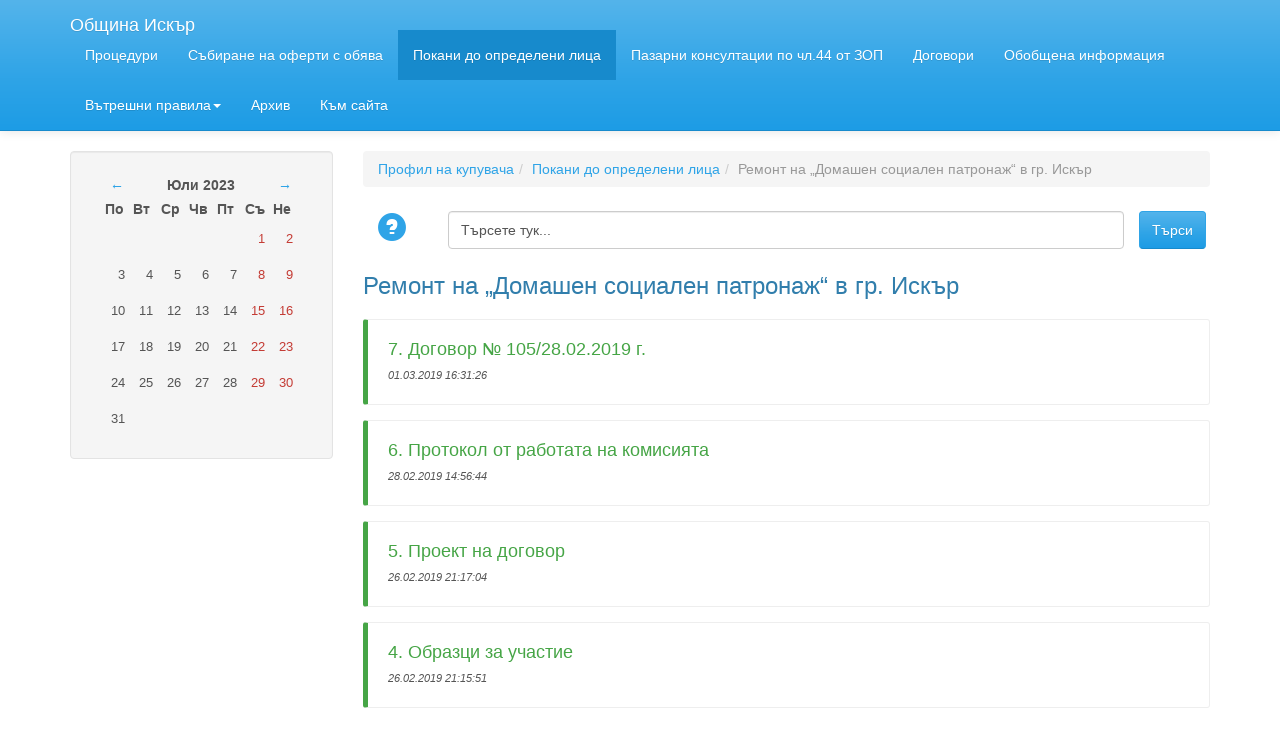

--- FILE ---
content_type: text/html; charset=UTF-8
request_url: https://iskarbg.nit.bg/pokani-do-opredeleni-licza/pol-08/?action=refreshCalendar&month=7&year=2023
body_size: 3495
content:
<!DOCTYPE html>
<html lang="en">
	<head>
		<meta charset="UTF-8">
<meta http-equiv="X-UA-Compatible" content="IE=edge">
<meta name="viewport" content="width=device-width, initial-scale=1.0">
<meta name="description" content="">
<meta name="author" content="">
<base href="https://iskarbg.nit.bg/" />
<title>Ремонт на „Домашен социален патронаж“ в гр. Искър - Община Искър</title>

<!-- You can add theme from bootswatch.com: just add it into &cssSources=``.
For example: /assets/components/themebootstrap/css/cerulean/bootstrap-theme.min.css-->


<script src="/assets/components/themebootstrap/js/jquery.min.js"></script>

<!-- HTML5 shim and Respond.js IE8 support of HTML5 elements and media queries -->
<!--[if lt IE 9]>
<script src="https://oss.maxcdn.com/libs/html5shiv/3.7.0/html5shiv.js"></script>
<script src="https://oss.maxcdn.com/libs/respond.js/1.3.0/respond.min.js"></script>
<![endif]-->
<script>
$(document).ready(function() {
   $('a.help-popup').click(function() {
     var NWin = window.open($(this).prop('href'), '', 'height=800,width=800');
     if (window.focus) 
     {
       NWin.focus();
     }
     return false;
    });
    $('#sorted-documents').dataTable({
        "order": [ 1, "desc" ],
        "language": {
            "url": "/assets/components/themebootstrap/js/Bulgarian.json"
        }
    });
    
});
</script>

	<link rel="stylesheet" href="/assets/components/minifyx/cache/styles_f135edbc19.min.css" type="text/css" />
<link type="text/css" rel="stylesheet" href="/assets/components/eventscalendar2/css/bootstrap/theme.css"/>
<script type="text/javascript" src="/assets/components/eventscalendar2/js/eventscalendar2.js"></script>
<link rel="stylesheet" href="assets/components/advsearch/css/advsearch.css" type="text/css" />
<script src="assets/components/advsearch/js/advsearchform.min.js"></script>
<!-- start AdvSearch header -->
<script type="text/javascript">
//<![CDATA[
advsea[advsea.length]='{"asid":"as0","hid":"4","cdt":"Търсете тук..."}';
//]]>
</script>
<!-- end AdvSearch header -->
<link rel="canonical" href="http://iskarbg.nit.bg/pokani-do-opredeleni-licza/pol-08/"/>
</head>
	<body>
		<!-- Static navbar -->
<div class="navbar navbar-default navbar-static-top" role="navigation">
	<div class="container">
		<div class="navbar-header">
			<button type="button" class="navbar-toggle" data-toggle="collapse" data-target=".navbar-collapse">
				<span class="sr-only">Toggle navigation</span>
				<span class="icon-bar"></span>
				<span class="icon-bar"></span>
				<span class="icon-bar"></span>
			</button>
			<a class="navbar-brand" href="/">Община Искър</a>
		</div>
		<div class="navbar-collapse collapse">
			<ul class="nav navbar-nav">
				<li class="first"><a href="proceduri/" >Процедури</a></li><li class=""><a href="sabirane-na-oferti-s-obyava/" >Събиране на оферти с обява</a></li><li class="active"><a href="pokani-do-opredeleni-licza/" >Покани до определени лица</a></li><li class=""><a href="pazarni-konsultaczii-po-chl.44-ot-zop/" >Пазарни консултации по чл.44 от ЗОП</a></li><li class=""><a href="dogovori/" >Договори</a></li><li class=""><a href="obshha-informacziya/" >Обобщена информация</a></li><li class=" dropdown">
						<a href="#" class="dropdown-toggle" data-toggle="dropdown" >Вътрешни правила<b class="caret"></b></a>
						<ul class="dropdown-menu" role="menu"><li class="first"><a href="vtreshni-pravila-nov/pravila-2017.html" >Вътрешни правила по ЗОП</a></li></ul>
					</li><li class=""><a href="http://iskarbg.com/%D0%BE%D0%B1%D1%89%D0%B5%D1%81%D1%82%D0%B2%D0%B5%D0%BD%D0%B8-%D0%BF%D0%BE%D1%80%D1%8A%D1%87%D0%BA%D0%B8/" >Архив</a></li><li class="last"><a href="http://iskarbg.com/" >Към сайта</a></li>
			</ul>
		</div><!--/.nav-collapse -->
	</div>
</div>
		<div class="container">
            <div class="row">
		        <div class="col-md-3">
		            		            <div class="well">
		                <div id='Calendar'>
	<table class="calendar"><tr>
	<td class="prev"><a href="pokani-do-opredeleni-licza/pol-08/?action=refreshCalendar&month=6&year=2023">&larr;</a></td>
	<td class="month" colspan="5" style="text-align:center;"><strong>Юли 2023</strong></td>
	<td class="next"><a href="pokani-do-opredeleni-licza/pol-08/?action=refreshCalendar&month=8&year=2023">&rarr;</a></td>
</tr><tr><th class="dow">По</th><th class="dow">Вт</th><th class="dow">Ср</th><th class="dow">Чв</th><th class="dow">Пт</th><th class="dow">Съ</th><th class="dow">Не</th></tr><tr><td class="emptyday">&nbsp;</td><td class="emptyday">&nbsp;</td><td class="emptyday">&nbsp;</td><td class="emptyday">&nbsp;</td><td class="emptyday">&nbsp;</td><td class="cell weekend noevent" id="calendar_id_1" data-fulldate="2023-7-1">
	<div class="date">1</div>
	<div class="event"></div>
</td><td class="cell weekend noevent" id="calendar_id_2" data-fulldate="2023-7-2">
	<div class="date">2</div>
	<div class="event"></div>
</td></tr><tr><td class="cell workday noevent" id="calendar_id_3" data-fulldate="2023-7-3">
	<div class="date">3</div>
	<div class="event"></div>
</td><td class="cell workday noevent" id="calendar_id_4" data-fulldate="2023-7-4">
	<div class="date">4</div>
	<div class="event"></div>
</td><td class="cell workday noevent" id="calendar_id_5" data-fulldate="2023-7-5">
	<div class="date">5</div>
	<div class="event"></div>
</td><td class="cell workday noevent" id="calendar_id_6" data-fulldate="2023-7-6">
	<div class="date">6</div>
	<div class="event"></div>
</td><td class="cell workday noevent" id="calendar_id_7" data-fulldate="2023-7-7">
	<div class="date">7</div>
	<div class="event"></div>
</td><td class="cell weekend noevent" id="calendar_id_8" data-fulldate="2023-7-8">
	<div class="date">8</div>
	<div class="event"></div>
</td><td class="cell weekend noevent" id="calendar_id_9" data-fulldate="2023-7-9">
	<div class="date">9</div>
	<div class="event"></div>
</td></tr><tr><td class="cell workday noevent" id="calendar_id_10" data-fulldate="2023-7-10">
	<div class="date">10</div>
	<div class="event"></div>
</td><td class="cell workday noevent" id="calendar_id_11" data-fulldate="2023-7-11">
	<div class="date">11</div>
	<div class="event"></div>
</td><td class="cell workday noevent" id="calendar_id_12" data-fulldate="2023-7-12">
	<div class="date">12</div>
	<div class="event"></div>
</td><td class="cell workday noevent" id="calendar_id_13" data-fulldate="2023-7-13">
	<div class="date">13</div>
	<div class="event"></div>
</td><td class="cell workday noevent" id="calendar_id_14" data-fulldate="2023-7-14">
	<div class="date">14</div>
	<div class="event"></div>
</td><td class="cell weekend noevent" id="calendar_id_15" data-fulldate="2023-7-15">
	<div class="date">15</div>
	<div class="event"></div>
</td><td class="cell weekend noevent" id="calendar_id_16" data-fulldate="2023-7-16">
	<div class="date">16</div>
	<div class="event"></div>
</td></tr><tr><td class="cell workday noevent" id="calendar_id_17" data-fulldate="2023-7-17">
	<div class="date">17</div>
	<div class="event"></div>
</td><td class="cell workday noevent" id="calendar_id_18" data-fulldate="2023-7-18">
	<div class="date">18</div>
	<div class="event"></div>
</td><td class="cell workday noevent" id="calendar_id_19" data-fulldate="2023-7-19">
	<div class="date">19</div>
	<div class="event"></div>
</td><td class="cell workday noevent" id="calendar_id_20" data-fulldate="2023-7-20">
	<div class="date">20</div>
	<div class="event"></div>
</td><td class="cell workday noevent" id="calendar_id_21" data-fulldate="2023-7-21">
	<div class="date">21</div>
	<div class="event"></div>
</td><td class="cell weekend noevent" id="calendar_id_22" data-fulldate="2023-7-22">
	<div class="date">22</div>
	<div class="event"></div>
</td><td class="cell weekend noevent" id="calendar_id_23" data-fulldate="2023-7-23">
	<div class="date">23</div>
	<div class="event"></div>
</td></tr><tr><td class="cell workday noevent" id="calendar_id_24" data-fulldate="2023-7-24">
	<div class="date">24</div>
	<div class="event"></div>
</td><td class="cell workday noevent" id="calendar_id_25" data-fulldate="2023-7-25">
	<div class="date">25</div>
	<div class="event"></div>
</td><td class="cell workday noevent" id="calendar_id_26" data-fulldate="2023-7-26">
	<div class="date">26</div>
	<div class="event"></div>
</td><td class="cell workday noevent" id="calendar_id_27" data-fulldate="2023-7-27">
	<div class="date">27</div>
	<div class="event"></div>
</td><td class="cell workday noevent" id="calendar_id_28" data-fulldate="2023-7-28">
	<div class="date">28</div>
	<div class="event"></div>
</td><td class="cell weekend noevent" id="calendar_id_29" data-fulldate="2023-7-29">
	<div class="date">29</div>
	<div class="event"></div>
</td><td class="cell weekend noevent" id="calendar_id_30" data-fulldate="2023-7-30">
	<div class="date">30</div>
	<div class="event"></div>
</td></tr><tr><td class="cell workday noevent" id="calendar_id_31" data-fulldate="2023-7-31">
	<div class="date">31</div>
	<div class="event"></div>
</td><td class="emptyday">&nbsp;</td><td class="emptyday">&nbsp;</td><td class="emptyday">&nbsp;</td><td class="emptyday">&nbsp;</td><td class="emptyday">&nbsp;</td><td class="emptyday">&nbsp;</td></tr></table>
	<div class='cover'></div>
</div>
		            </div>

		            
                    <ul class="nav nav-list bs-docs-sidenav ">
                        
    
                    </ul>		            
                </div>
                <div class="col-md-9">
                    <ol class="breadcrumb"><li><a href="/">Профил на купувача</a></li><li><a href="pokani-do-opredeleni-licza/">Покани до определени лица</a></li><li class="active">Ремонт на „Домашен социален патронаж“ в гр. Искър</li></ol>
                    <div class="">
		                <form id="as0_advsea-form" role="form" class="form-horizontal" action="резултати-от-търсене.html" method="GET">
  <fieldset>
    <input type="hidden" name="id" value="11" />
    <input type="hidden" name="asId" value="as0" />
    <div class="form-group" style="margin:4px 0 4px 0;">
        <div class="col-xs-1" >
            <a idt="as0_advsea-helplink" class="help-popup" title="More information about advanced search" href="advsearch-help.html" style="padding:2px 6px 2px 0;display:block;float:left"><span class="glyphicon glyphicon-question-sign" style="font-size:28px;"></span></a>
        </div>
        <div class="col-xs-10" >
             <input type="text" id="as0_advsea-search" name="search" value="Търсете тук..." class="form-control"/>
        </div>
        <div class="col-xs-1" style="padding:0;">
        <input type="submit" id="as0_advsea-submit"  name="sub" value="Търси" class="btn btn-primary"/>
        </div>
    </div>
  </fieldset>
</form>

		            </div>
		            
        			<div id="content" class="main">
        				<h3>Ремонт на „Домашен социален патронаж“ в гр. Искър</h3>




<div class="bs-callout bs-callout-success">
    <a href="pokani-do-opredeleni-licza/pol-08/7.-dogovor-№-105/28.02.2019-g.html"><h4>7. Договор № 105/28.02.2019 г.</h4></a>
    <span class="date">01.03.2019 16:31:26</span>
    <p></p>
</div>
<div class="bs-callout bs-callout-success">
    <a href="pokani-do-opredeleni-licza/pol-08/6.-protokol-ot-rabotata-na-komisiyata.html"><h4>6. Протокол от работата на комисията</h4></a>
    <span class="date">28.02.2019 14:56:44</span>
    <p></p>
</div>
<div class="bs-callout bs-callout-success">
    <a href="pokani-do-opredeleni-licza/pol-08/5.-proekt-na-dogovor.html"><h4>5. Проект на договор</h4></a>
    <span class="date">26.02.2019 21:17:04</span>
    <p></p>
</div>
<div class="bs-callout bs-callout-success">
    <a href="pokani-do-opredeleni-licza/pol-08/4.-obrazczi-za-uchastie.html"><h4>4. Образци за участие</h4></a>
    <span class="date">26.02.2019 21:15:51</span>
    <p></p>
</div>
<div class="bs-callout bs-callout-success">
    <a href="pokani-do-opredeleni-licza/pol-08/3.-kolichestvena-smetka.html"><h4>3. Количествена сметка</h4></a>
    <span class="date">26.02.2019 21:14:45</span>
    <p></p>
</div>
<div class="bs-callout bs-callout-success">
    <a href="pokani-do-opredeleni-licza/pol-08/2.-texnicheska-speczifikacziya.html"><h4>2. Техническа спецификация</h4></a>
    <span class="date">26.02.2019 21:13:23</span>
    <p></p>
</div>
<div class="bs-callout bs-callout-success">
    <a href="pokani-do-opredeleni-licza/pol-08/1.-pokana-za-obshhestvena-porchka.html"><h4>1. Покана за обществена поръчка</h4></a>
    <span class="date">26.02.2019 21:12:03</span>
    <p></p>
</div>

<ul class="pagination"></ul>

        				
        			</div>
                </div>
            </div>
			<footer>
	<div class="row">
		<div class="col-lg-8">
			<p class="">&copy;2014 Община Искър</p>
		</div>
		<div class="col-lg-4">
			<a href="http://nitbg.com/">Разработен от NIT</a>
			<a href="http://online-learning.bg/">Системи за онлайн обучение</a>
		</div>
	</div>
</footer>
		</div>
	<script src="/assets/components/minifyx/cache/scripts_7877f25e84.min.js"></script>
</body>
</html>


--- FILE ---
content_type: text/css
request_url: https://iskarbg.nit.bg/assets/components/eventscalendar2/css/bootstrap/theme.css
body_size: 466
content:
#Calendar {
	-webkit-user-select: none;
	-khtml-user-select: none;
	-moz-user-select: none;
	-ms-user-select: none;
	-o-user-select: none;
	user-select: none;
	width: 100%;
	margin: auto;
}

#Calendar .calendar {
  border-collapse: separate;
  border-spacing: 4px;
  margin: auto;

}
#Calendar .cover {
	opacity: 0.1;
	position: relative;
	background: #fff;
	display: none;
	margin: auto;
}

#Calendar .month,
#Calendar .prev,
#Calendar .next {text-align: center; font-weight: bold;}

#Calendar .calendar .cell {
  padding: 0 4px 0 6px;
  text-align:right;
  font-size: 13px;
  -webkit-border-radius: 3px;
  -moz-border-radius: 3px;
  border-radius: 3px;
  height: 32px;
}
#Calendar .calendar .cell:hover {/*opacity: 0.7;*/background-color:#6CC26C}

#Calendar .calendar .isevent {cursor: pointer;}

#Calendar .calendar .weekend {color: #c43c35 !important;}
#Calendar .calendar .today {background-color: #fcdd76; font-weight: bold; color: black !important;}
#Calendar .calendar .isevent {background-color: #46a546; color: #fff;}

#Calendar .calendar .cell.active {font-weight: bold; background-color: #4f7942;}

#Calendar .event {
	color: black;
	font-size: 13px;
	font-weight:normal;
	text-align: left;
	position:absolute;
	z-index: 10;
	display: none;
	background: #fff;
	border: 1px solid #AAA;
	border-radius: 2px;
	box-shadow: 0px 3px 3px #555555;
	padding: 5px;
	height: 150px;
	width: 400px;
	max-height: 300px;      
	max-width: 600px;
	margin: -10px 0 0 10px;
	overflow: auto;
}


--- FILE ---
content_type: text/css
request_url: https://iskarbg.nit.bg/assets/components/advsearch/css/advsearch.css
body_size: 610
content:
/*
css style for AdvSearch
*/

/* tags searchform
-------------------------------------------------------------- */
form.advsea-form fieldset{
	padding: 10px 10px;
	margin: 10px 10px;
	border: 1px solid #BFD3C7;
}
form.advsea-form  #as0_advsea-search{
	width: 200px;
	height: 20px;
}

form.advsea-form a.advsea-helplink {
  padding: 0 20px 0 0;
  background: url(images/help.png) 0 2px no-repeat; 
  font-size: 16px;
  text-decoration: none;  
  border: 0;
  cursor: pointer;
}
a.advsea-helplink  span{
  display: none;
}

form.advsea-form div.advsea-helpwindow{
  position:absolute;
  left:0;
  top:0;
  width:400px;
  height:200px;
  display:none;
  z-index:9999;
  padding:20px;
  background: black;
  color: white;
}

/* tags results
-------------------------------------------------------------- */

img.close-img, img.load-img { position: relative; top: 3px; left: 3px;}

p.advsea-morelink{
  margin: 0 auto;
  width: 150px;
  text-align: center;
}
p.advsea-morelink a {
  color: #611F12;
}
.advsea-page a{
  color: blue;
}
.advsea-current-page{
  color: red;
}

.advsea-previous a, .advsea-next a{
  color: blue;
  margin: 0 10px;
}

div.advsea-paging0{
  font-size: 1em;
  color: red;
  width: 100%;
  margin: 15px 0;
}

div.advsea-paging, div.advsea-paging1{
  font-size: 1em;
  color: red;
  width: 250px;
  margin: 15px auto;
}

div.advsea-result h3{
  font-size: 1em;
  margin-top: 15px;
}

div.advsea-result a{
  font-size: 1em;
  color: blue;
}
div.advsea-result div{
  margin: 10px 0;
}
div.advsea-result div.imgArticle{
  margin: 0 0 5px 10px;
  float: right;
}
.advsea-highlight {
  font-weight: bold;
  font-style: italic;
}
.advsea-highlight-1{color: #EA4E15}
.advsea-highlight-2{color: #1A1ADD}
.advsea-highlight-3{color: #7B09F4}
.advsea-highlight-4{color: #F48309}
.advsea-highlight-5{color: #935A1D}
.advsea-highlight-6{color: #628439}